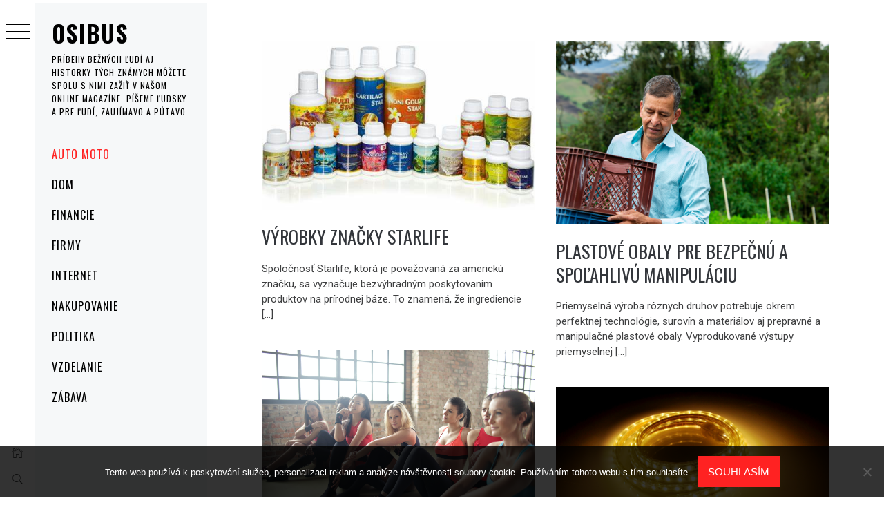

--- FILE ---
content_type: text/html; charset=UTF-8
request_url: https://www.osibus.sk/auto-moto/page/3/
body_size: 13066
content:
<!DOCTYPE html>
<html lang="cs">
    <head>
        <meta charset="UTF-8">
        <meta name="viewport" content="width=device-width, initial-scale=1.0, maximum-scale=1.0, user-scalable=no" />
        <link rel="profile" href="http://gmpg.org/xfn/11">
                <style type="text/css">
                        body .primary-background,
            body button:hover,
            body button:focus,
            body input[type="button"]:hover,
            body input[type="reset"]:hover,
            body input[type="reset"]:focus,
            body input[type="submit"]:hover,
            body input[type="submit"]:focus,
            body .widget .social-widget-menu ul li,
            body .comments-area .comment-list .reply,
            body .slide-categories a:hover,
            body .slide-categories a:focus,
            body .widget .social-widget-menu ul li:hover a:before,
            body .widget .social-widget-menu ul li:focus a:before,
            body .ham,
            body .ham:before,
            body .ham:after,
            body .btn-load-more {
                background: #33363b;
            }

            body .entry-title,
            body .entry-title a {
                color: #33363b;

            }

                        body .secondary-background,
            body .wp-block-quote,
            body button,
            body input[type="button"],
            body input[type="reset"],
            body input[type="submit"],
            body .widget.widget_minimal_grid_tab_posts_widget ul.nav-tabs li.active a,
            body .widget.widget_minimal_grid_tab_posts_widget ul.nav-tabs > li > a:focus,
            body .widget.widget_minimal_grid_tab_posts_widget ul.nav-tabs > li > a:hover,
            body .author-info .author-social > a:hover,
            body .author-info .author-social > a:focus,
            body .widget .social-widget-menu ul li a:before,
            body .widget .social-widget-menu ul li:hover,
            body .widget .social-widget-menu ul li:focus,
            body .moretag,
            body .moretag,
            body .thememattic-search-icon:before,
            body .slide-categories a,
            body .search-button.active .thememattic-search-icon:before,
            body .search-button.active .thememattic-search-icon:after,
            body .btn-load-more:hover,
            body .btn-load-more:focus,
            body .menu-description{
                background: #ff2222;
            }

            body.woocommerce #content input.button.alt:hover,
            body.woocommerce #respond input#submit.alt:hover,
            body.woocommerce a.button.alt:hover,
            body.woocommerce button.button.alt:hover,
            body.woocommerce input.button.alt:hover,
            body.woocommerce-page #content input.button.alt:hover,
            body.woocommerce-page #respond input#submit.alt:hover,
            body.woocommerce-page a.button.alt:hover,
            body.woocommerce-page button.button.alt:hover,
            body.woocommerce-page input.button.alt:hover,
            body.woocommerce #content input.button,
            body.woocommerce #respond input#submit,
            body.woocommerce a.button,
            body.woocommerce button.button,
            body.woocommerce input.button,
            body.woocommerce-page #content input.button,
            body.woocommerce-page #respond input#submit,
            body.woocommerce-page a.button,
            body.woocommerce-page button.button,
            body.woocommerce-page input.button,
            body.woocommerce #respond input#submit.alt,
            body.woocommerce a.button.alt,
            body.woocommerce button.button.alt,
            body.woocommerce input.button.alt,
            body.woocommerce .site span.onsale:hover,
            body.woocommerce .site span.onsale:focus,
            body.woocommerce-active .site .widget .onsale:hover,
            body.woocommerce-active .site .widget .onsale:focus{
                background: #ff2222;
            }

            body .sticky header:before,
            body a:hover,
            body a:focus,
            body a:active,
            body .main-navigation .menu-wrapper > ul > li.current-menu-item > a,
            body .main-navigation .menu-wrapper > ul > li:hover > a,
            body .main-navigation .menu-wrapper > ul > li:focus > a,
            body .sidr a:hover,
            body .sidr a:focus,
            body .page-numbers.current {
                color: #ff2222;
            }

            body .ajax-loader,
            body .thememattic-search-icon:after {
                border-color: #ff2222 !important;
            }

                        body .section-recommended.section-bg {
                background: #f9e3d2;
            }

                        body .section-recommended.section-bg .home-full-grid-cat-section,
            body .section-recommended.section-bg .home-full-grid-cat-section a {
                color: #333;
            }

                        body,
            body .primary-font,
            body .site .site-title,
            body .section-title{
                font-family: Roboto !important;
            }

                        body .main-navigation #primary-menu li a,
            body h1, body h2, body h3, body h4, body h5, body h6,
            body .secondary-font,
            body .prime-excerpt,
            body blockquote,
            body.single .entry-content:before, .page .entry-content:before {
                font-family: Oswald !important;
            }

                        body .site-title {
                font-size: 34px !important;
            }

                        body, body button, body input, body select, body textarea, body p {
                font-size: 15px !important;
            }

                        body h1 {
                font-size: 32px;
            }

                        body h2,
            h2.entry-title {
                font-size: 26px;
            }

            body.woocommerce ul.products li.product .woocommerce-loop-category__title,
            body.woocommerce ul.products li.product .woocommerce-loop-product__title,
            body.woocommerce ul.products li.product h3{
                font-size: 26px;
            }
                        body h3 {
                font-size: 24px;
            }

                        body h4 {
                font-size: 18px;
            }

                        body h5 {
                font-size: 14px;
            }

                        body .masonry-grid.masonry-col article .entry-content,
            body .masonry-grid.masonry-col article .entry-content p {
                font-size: 15px !important;
            }

                        body .footer-widget-area {
                background: #f6f8f9;
            }

                        body .footer-widget-area,
            body .site-footer .widget-title,
            body .site-footer,
            body .site-footer a,
            body .site-footer a:visited {
                color: #000;
            }

                    </style>
        <meta name='robots' content='index, follow, max-image-preview:large, max-snippet:-1, max-video-preview:-1' />
	<style>img:is([sizes="auto" i], [sizes^="auto," i]) { contain-intrinsic-size: 3000px 1500px }</style>
	
	<!-- This site is optimized with the Yoast SEO plugin v26.3 - https://yoast.com/wordpress/plugins/seo/ -->
	<title>Auto moto | Strana 3 z 4 | Osibus</title>
	<link rel="canonical" href="https://www.osibus.sk/auto-moto/page/3/" />
	<link rel="prev" href="https://www.osibus.sk/auto-moto/page/2/" />
	<link rel="next" href="https://www.osibus.sk/auto-moto/page/4/" />
	<meta property="og:locale" content="cs_CZ" />
	<meta property="og:type" content="article" />
	<meta property="og:title" content="Auto moto | Strana 3 z 4 | Osibus" />
	<meta property="og:url" content="https://www.osibus.sk/auto-moto/" />
	<meta property="og:site_name" content="Osibus" />
	<meta name="twitter:card" content="summary_large_image" />
	<!-- / Yoast SEO plugin. -->


<link rel='dns-prefetch' href='//cdn.thememattic.com' />
<link rel='dns-prefetch' href='//fonts.googleapis.com' />
<link rel="alternate" type="application/rss+xml" title="Osibus &raquo; RSS zdroj" href="https://www.osibus.sk/feed/" />
<link rel="alternate" type="application/rss+xml" title="Osibus &raquo; RSS pro rubriku Auto moto" href="https://www.osibus.sk/auto-moto/feed/" />
<script type="text/javascript">
/* <![CDATA[ */
window._wpemojiSettings = {"baseUrl":"https:\/\/s.w.org\/images\/core\/emoji\/16.0.1\/72x72\/","ext":".png","svgUrl":"https:\/\/s.w.org\/images\/core\/emoji\/16.0.1\/svg\/","svgExt":".svg","source":{"concatemoji":"https:\/\/www.osibus.sk\/wp-includes\/js\/wp-emoji-release.min.js?ver=6.8.3"}};
/*! This file is auto-generated */
!function(s,n){var o,i,e;function c(e){try{var t={supportTests:e,timestamp:(new Date).valueOf()};sessionStorage.setItem(o,JSON.stringify(t))}catch(e){}}function p(e,t,n){e.clearRect(0,0,e.canvas.width,e.canvas.height),e.fillText(t,0,0);var t=new Uint32Array(e.getImageData(0,0,e.canvas.width,e.canvas.height).data),a=(e.clearRect(0,0,e.canvas.width,e.canvas.height),e.fillText(n,0,0),new Uint32Array(e.getImageData(0,0,e.canvas.width,e.canvas.height).data));return t.every(function(e,t){return e===a[t]})}function u(e,t){e.clearRect(0,0,e.canvas.width,e.canvas.height),e.fillText(t,0,0);for(var n=e.getImageData(16,16,1,1),a=0;a<n.data.length;a++)if(0!==n.data[a])return!1;return!0}function f(e,t,n,a){switch(t){case"flag":return n(e,"\ud83c\udff3\ufe0f\u200d\u26a7\ufe0f","\ud83c\udff3\ufe0f\u200b\u26a7\ufe0f")?!1:!n(e,"\ud83c\udde8\ud83c\uddf6","\ud83c\udde8\u200b\ud83c\uddf6")&&!n(e,"\ud83c\udff4\udb40\udc67\udb40\udc62\udb40\udc65\udb40\udc6e\udb40\udc67\udb40\udc7f","\ud83c\udff4\u200b\udb40\udc67\u200b\udb40\udc62\u200b\udb40\udc65\u200b\udb40\udc6e\u200b\udb40\udc67\u200b\udb40\udc7f");case"emoji":return!a(e,"\ud83e\udedf")}return!1}function g(e,t,n,a){var r="undefined"!=typeof WorkerGlobalScope&&self instanceof WorkerGlobalScope?new OffscreenCanvas(300,150):s.createElement("canvas"),o=r.getContext("2d",{willReadFrequently:!0}),i=(o.textBaseline="top",o.font="600 32px Arial",{});return e.forEach(function(e){i[e]=t(o,e,n,a)}),i}function t(e){var t=s.createElement("script");t.src=e,t.defer=!0,s.head.appendChild(t)}"undefined"!=typeof Promise&&(o="wpEmojiSettingsSupports",i=["flag","emoji"],n.supports={everything:!0,everythingExceptFlag:!0},e=new Promise(function(e){s.addEventListener("DOMContentLoaded",e,{once:!0})}),new Promise(function(t){var n=function(){try{var e=JSON.parse(sessionStorage.getItem(o));if("object"==typeof e&&"number"==typeof e.timestamp&&(new Date).valueOf()<e.timestamp+604800&&"object"==typeof e.supportTests)return e.supportTests}catch(e){}return null}();if(!n){if("undefined"!=typeof Worker&&"undefined"!=typeof OffscreenCanvas&&"undefined"!=typeof URL&&URL.createObjectURL&&"undefined"!=typeof Blob)try{var e="postMessage("+g.toString()+"("+[JSON.stringify(i),f.toString(),p.toString(),u.toString()].join(",")+"));",a=new Blob([e],{type:"text/javascript"}),r=new Worker(URL.createObjectURL(a),{name:"wpTestEmojiSupports"});return void(r.onmessage=function(e){c(n=e.data),r.terminate(),t(n)})}catch(e){}c(n=g(i,f,p,u))}t(n)}).then(function(e){for(var t in e)n.supports[t]=e[t],n.supports.everything=n.supports.everything&&n.supports[t],"flag"!==t&&(n.supports.everythingExceptFlag=n.supports.everythingExceptFlag&&n.supports[t]);n.supports.everythingExceptFlag=n.supports.everythingExceptFlag&&!n.supports.flag,n.DOMReady=!1,n.readyCallback=function(){n.DOMReady=!0}}).then(function(){return e}).then(function(){var e;n.supports.everything||(n.readyCallback(),(e=n.source||{}).concatemoji?t(e.concatemoji):e.wpemoji&&e.twemoji&&(t(e.twemoji),t(e.wpemoji)))}))}((window,document),window._wpemojiSettings);
/* ]]> */
</script>
<style id='wp-emoji-styles-inline-css' type='text/css'>

	img.wp-smiley, img.emoji {
		display: inline !important;
		border: none !important;
		box-shadow: none !important;
		height: 1em !important;
		width: 1em !important;
		margin: 0 0.07em !important;
		vertical-align: -0.1em !important;
		background: none !important;
		padding: 0 !important;
	}
</style>
<link rel='stylesheet' id='wp-block-library-css' href='https://www.osibus.sk/wp-includes/css/dist/block-library/style.min.css?ver=6.8.3' type='text/css' media='all' />
<style id='classic-theme-styles-inline-css' type='text/css'>
/*! This file is auto-generated */
.wp-block-button__link{color:#fff;background-color:#32373c;border-radius:9999px;box-shadow:none;text-decoration:none;padding:calc(.667em + 2px) calc(1.333em + 2px);font-size:1.125em}.wp-block-file__button{background:#32373c;color:#fff;text-decoration:none}
</style>
<style id='global-styles-inline-css' type='text/css'>
:root{--wp--preset--aspect-ratio--square: 1;--wp--preset--aspect-ratio--4-3: 4/3;--wp--preset--aspect-ratio--3-4: 3/4;--wp--preset--aspect-ratio--3-2: 3/2;--wp--preset--aspect-ratio--2-3: 2/3;--wp--preset--aspect-ratio--16-9: 16/9;--wp--preset--aspect-ratio--9-16: 9/16;--wp--preset--color--black: #000000;--wp--preset--color--cyan-bluish-gray: #abb8c3;--wp--preset--color--white: #ffffff;--wp--preset--color--pale-pink: #f78da7;--wp--preset--color--vivid-red: #cf2e2e;--wp--preset--color--luminous-vivid-orange: #ff6900;--wp--preset--color--luminous-vivid-amber: #fcb900;--wp--preset--color--light-green-cyan: #7bdcb5;--wp--preset--color--vivid-green-cyan: #00d084;--wp--preset--color--pale-cyan-blue: #8ed1fc;--wp--preset--color--vivid-cyan-blue: #0693e3;--wp--preset--color--vivid-purple: #9b51e0;--wp--preset--gradient--vivid-cyan-blue-to-vivid-purple: linear-gradient(135deg,rgba(6,147,227,1) 0%,rgb(155,81,224) 100%);--wp--preset--gradient--light-green-cyan-to-vivid-green-cyan: linear-gradient(135deg,rgb(122,220,180) 0%,rgb(0,208,130) 100%);--wp--preset--gradient--luminous-vivid-amber-to-luminous-vivid-orange: linear-gradient(135deg,rgba(252,185,0,1) 0%,rgba(255,105,0,1) 100%);--wp--preset--gradient--luminous-vivid-orange-to-vivid-red: linear-gradient(135deg,rgba(255,105,0,1) 0%,rgb(207,46,46) 100%);--wp--preset--gradient--very-light-gray-to-cyan-bluish-gray: linear-gradient(135deg,rgb(238,238,238) 0%,rgb(169,184,195) 100%);--wp--preset--gradient--cool-to-warm-spectrum: linear-gradient(135deg,rgb(74,234,220) 0%,rgb(151,120,209) 20%,rgb(207,42,186) 40%,rgb(238,44,130) 60%,rgb(251,105,98) 80%,rgb(254,248,76) 100%);--wp--preset--gradient--blush-light-purple: linear-gradient(135deg,rgb(255,206,236) 0%,rgb(152,150,240) 100%);--wp--preset--gradient--blush-bordeaux: linear-gradient(135deg,rgb(254,205,165) 0%,rgb(254,45,45) 50%,rgb(107,0,62) 100%);--wp--preset--gradient--luminous-dusk: linear-gradient(135deg,rgb(255,203,112) 0%,rgb(199,81,192) 50%,rgb(65,88,208) 100%);--wp--preset--gradient--pale-ocean: linear-gradient(135deg,rgb(255,245,203) 0%,rgb(182,227,212) 50%,rgb(51,167,181) 100%);--wp--preset--gradient--electric-grass: linear-gradient(135deg,rgb(202,248,128) 0%,rgb(113,206,126) 100%);--wp--preset--gradient--midnight: linear-gradient(135deg,rgb(2,3,129) 0%,rgb(40,116,252) 100%);--wp--preset--font-size--small: 13px;--wp--preset--font-size--medium: 20px;--wp--preset--font-size--large: 36px;--wp--preset--font-size--x-large: 42px;--wp--preset--spacing--20: 0.44rem;--wp--preset--spacing--30: 0.67rem;--wp--preset--spacing--40: 1rem;--wp--preset--spacing--50: 1.5rem;--wp--preset--spacing--60: 2.25rem;--wp--preset--spacing--70: 3.38rem;--wp--preset--spacing--80: 5.06rem;--wp--preset--shadow--natural: 6px 6px 9px rgba(0, 0, 0, 0.2);--wp--preset--shadow--deep: 12px 12px 50px rgba(0, 0, 0, 0.4);--wp--preset--shadow--sharp: 6px 6px 0px rgba(0, 0, 0, 0.2);--wp--preset--shadow--outlined: 6px 6px 0px -3px rgba(255, 255, 255, 1), 6px 6px rgba(0, 0, 0, 1);--wp--preset--shadow--crisp: 6px 6px 0px rgba(0, 0, 0, 1);}:where(.is-layout-flex){gap: 0.5em;}:where(.is-layout-grid){gap: 0.5em;}body .is-layout-flex{display: flex;}.is-layout-flex{flex-wrap: wrap;align-items: center;}.is-layout-flex > :is(*, div){margin: 0;}body .is-layout-grid{display: grid;}.is-layout-grid > :is(*, div){margin: 0;}:where(.wp-block-columns.is-layout-flex){gap: 2em;}:where(.wp-block-columns.is-layout-grid){gap: 2em;}:where(.wp-block-post-template.is-layout-flex){gap: 1.25em;}:where(.wp-block-post-template.is-layout-grid){gap: 1.25em;}.has-black-color{color: var(--wp--preset--color--black) !important;}.has-cyan-bluish-gray-color{color: var(--wp--preset--color--cyan-bluish-gray) !important;}.has-white-color{color: var(--wp--preset--color--white) !important;}.has-pale-pink-color{color: var(--wp--preset--color--pale-pink) !important;}.has-vivid-red-color{color: var(--wp--preset--color--vivid-red) !important;}.has-luminous-vivid-orange-color{color: var(--wp--preset--color--luminous-vivid-orange) !important;}.has-luminous-vivid-amber-color{color: var(--wp--preset--color--luminous-vivid-amber) !important;}.has-light-green-cyan-color{color: var(--wp--preset--color--light-green-cyan) !important;}.has-vivid-green-cyan-color{color: var(--wp--preset--color--vivid-green-cyan) !important;}.has-pale-cyan-blue-color{color: var(--wp--preset--color--pale-cyan-blue) !important;}.has-vivid-cyan-blue-color{color: var(--wp--preset--color--vivid-cyan-blue) !important;}.has-vivid-purple-color{color: var(--wp--preset--color--vivid-purple) !important;}.has-black-background-color{background-color: var(--wp--preset--color--black) !important;}.has-cyan-bluish-gray-background-color{background-color: var(--wp--preset--color--cyan-bluish-gray) !important;}.has-white-background-color{background-color: var(--wp--preset--color--white) !important;}.has-pale-pink-background-color{background-color: var(--wp--preset--color--pale-pink) !important;}.has-vivid-red-background-color{background-color: var(--wp--preset--color--vivid-red) !important;}.has-luminous-vivid-orange-background-color{background-color: var(--wp--preset--color--luminous-vivid-orange) !important;}.has-luminous-vivid-amber-background-color{background-color: var(--wp--preset--color--luminous-vivid-amber) !important;}.has-light-green-cyan-background-color{background-color: var(--wp--preset--color--light-green-cyan) !important;}.has-vivid-green-cyan-background-color{background-color: var(--wp--preset--color--vivid-green-cyan) !important;}.has-pale-cyan-blue-background-color{background-color: var(--wp--preset--color--pale-cyan-blue) !important;}.has-vivid-cyan-blue-background-color{background-color: var(--wp--preset--color--vivid-cyan-blue) !important;}.has-vivid-purple-background-color{background-color: var(--wp--preset--color--vivid-purple) !important;}.has-black-border-color{border-color: var(--wp--preset--color--black) !important;}.has-cyan-bluish-gray-border-color{border-color: var(--wp--preset--color--cyan-bluish-gray) !important;}.has-white-border-color{border-color: var(--wp--preset--color--white) !important;}.has-pale-pink-border-color{border-color: var(--wp--preset--color--pale-pink) !important;}.has-vivid-red-border-color{border-color: var(--wp--preset--color--vivid-red) !important;}.has-luminous-vivid-orange-border-color{border-color: var(--wp--preset--color--luminous-vivid-orange) !important;}.has-luminous-vivid-amber-border-color{border-color: var(--wp--preset--color--luminous-vivid-amber) !important;}.has-light-green-cyan-border-color{border-color: var(--wp--preset--color--light-green-cyan) !important;}.has-vivid-green-cyan-border-color{border-color: var(--wp--preset--color--vivid-green-cyan) !important;}.has-pale-cyan-blue-border-color{border-color: var(--wp--preset--color--pale-cyan-blue) !important;}.has-vivid-cyan-blue-border-color{border-color: var(--wp--preset--color--vivid-cyan-blue) !important;}.has-vivid-purple-border-color{border-color: var(--wp--preset--color--vivid-purple) !important;}.has-vivid-cyan-blue-to-vivid-purple-gradient-background{background: var(--wp--preset--gradient--vivid-cyan-blue-to-vivid-purple) !important;}.has-light-green-cyan-to-vivid-green-cyan-gradient-background{background: var(--wp--preset--gradient--light-green-cyan-to-vivid-green-cyan) !important;}.has-luminous-vivid-amber-to-luminous-vivid-orange-gradient-background{background: var(--wp--preset--gradient--luminous-vivid-amber-to-luminous-vivid-orange) !important;}.has-luminous-vivid-orange-to-vivid-red-gradient-background{background: var(--wp--preset--gradient--luminous-vivid-orange-to-vivid-red) !important;}.has-very-light-gray-to-cyan-bluish-gray-gradient-background{background: var(--wp--preset--gradient--very-light-gray-to-cyan-bluish-gray) !important;}.has-cool-to-warm-spectrum-gradient-background{background: var(--wp--preset--gradient--cool-to-warm-spectrum) !important;}.has-blush-light-purple-gradient-background{background: var(--wp--preset--gradient--blush-light-purple) !important;}.has-blush-bordeaux-gradient-background{background: var(--wp--preset--gradient--blush-bordeaux) !important;}.has-luminous-dusk-gradient-background{background: var(--wp--preset--gradient--luminous-dusk) !important;}.has-pale-ocean-gradient-background{background: var(--wp--preset--gradient--pale-ocean) !important;}.has-electric-grass-gradient-background{background: var(--wp--preset--gradient--electric-grass) !important;}.has-midnight-gradient-background{background: var(--wp--preset--gradient--midnight) !important;}.has-small-font-size{font-size: var(--wp--preset--font-size--small) !important;}.has-medium-font-size{font-size: var(--wp--preset--font-size--medium) !important;}.has-large-font-size{font-size: var(--wp--preset--font-size--large) !important;}.has-x-large-font-size{font-size: var(--wp--preset--font-size--x-large) !important;}
:where(.wp-block-post-template.is-layout-flex){gap: 1.25em;}:where(.wp-block-post-template.is-layout-grid){gap: 1.25em;}
:where(.wp-block-columns.is-layout-flex){gap: 2em;}:where(.wp-block-columns.is-layout-grid){gap: 2em;}
:root :where(.wp-block-pullquote){font-size: 1.5em;line-height: 1.6;}
</style>
<link rel='stylesheet' id='cookie-notice-front-css' href='https://www.osibus.sk/wp-content/plugins/cookie-notice/css/front.min.css?ver=2.5.8' type='text/css' media='all' />
<link rel='stylesheet' id='kk-star-ratings-css' href='https://www.osibus.sk/wp-content/plugins/kk-star-ratings/src/core/public/css/kk-star-ratings.min.css?ver=5.4.10.2' type='text/css' media='all' />
<link rel='stylesheet' id='ionicons-css' href='https://www.osibus.sk/wp-content/themes/minimal-grid/assets/lib/ionicons/css/ionicons.min.css?ver=6.8.3' type='text/css' media='all' />
<link rel='stylesheet' id='bootstrap-css' href='https://www.osibus.sk/wp-content/themes/minimal-grid/assets/lib/bootstrap/css/bootstrap.min.css?ver=6.8.3' type='text/css' media='all' />
<link rel='stylesheet' id='magnific-popup-css' href='https://www.osibus.sk/wp-content/themes/minimal-grid/assets/lib/magnific-popup/magnific-popup.css?ver=6.8.3' type='text/css' media='all' />
<link rel='stylesheet' id='slick-css' href='https://www.osibus.sk/wp-content/themes/minimal-grid/assets/lib/slick/css/slick.min.css?ver=6.8.3' type='text/css' media='all' />
<link rel='stylesheet' id='mediaelement-css' href='https://www.osibus.sk/wp-includes/js/mediaelement/mediaelementplayer-legacy.min.css?ver=4.2.17' type='text/css' media='all' />
<link rel='stylesheet' id='wp-mediaelement-css' href='https://www.osibus.sk/wp-includes/js/mediaelement/wp-mediaelement.min.css?ver=6.8.3' type='text/css' media='all' />
<link rel='stylesheet' id='minimal-grid-style-css' href='https://www.osibus.sk/wp-content/themes/minimal-grid/style.css?ver=6.8.3' type='text/css' media='all' />
<link rel='stylesheet' id='minimal-grid-google-fonts-css' href='https://fonts.googleapis.com/css?family=Roboto:300,300i,400,400i,500,700|Oswald:400,300,700' type='text/css' media='all' />
<script type="text/javascript" src="https://www.osibus.sk/wp-includes/js/jquery/jquery.min.js?ver=3.7.1" id="jquery-core-js"></script>
<script type="text/javascript" src="https://www.osibus.sk/wp-includes/js/jquery/jquery-migrate.min.js?ver=3.4.1" id="jquery-migrate-js"></script>
<link rel="https://api.w.org/" href="https://www.osibus.sk/wp-json/" /><link rel="alternate" title="JSON" type="application/json" href="https://www.osibus.sk/wp-json/wp/v2/categories/6" /><link rel="EditURI" type="application/rsd+xml" title="RSD" href="https://www.osibus.sk/xmlrpc.php?rsd" />
<meta name="generator" content="WordPress 6.8.3" />
<link rel="alternate" type="application/ld+json" href="https://www.osibus.sk/auto-moto/page/3/?format=application/ld+json" title="Structured Descriptor Document (JSON-LD format)"><script type="application/ld+json" data-source="DataFeed:WordPress" data-schema="446-post-Default">{"@context":"https:\/\/schema.org\/","@type":"CollectionPage","@id":"https:\/\/www.osibus.sk\/auto-moto\/#CollectionPage","headline":"Auto moto Category","description":"","url":"https:\/\/www.osibus.sk\/auto-moto\/","hasPart":[{"@type":"Article","@id":"https:\/\/www.osibus.sk\/vyrobky-znacky-starlife\/","headline":"V\u00fdrobky zna\u010dky Starlife","url":"https:\/\/www.osibus.sk\/vyrobky-znacky-starlife\/","datePublished":"2022-11-02","dateModified":"2022-11-02","mainEntityOfPage":"https:\/\/www.osibus.sk\/vyrobky-znacky-starlife\/","author":{"@type":"Person","@id":"https:\/\/www.osibus.sk\/author\/devene\/#Person","name":"devene","url":"https:\/\/www.osibus.sk\/author\/devene\/","identifier":1,"image":{"@type":"ImageObject","@id":"https:\/\/secure.gravatar.com\/avatar\/2b882a21216b34ba28e79730eea9356b725e9a0bf9885ae3bedd792ae606fb10?s=96&d=mm&r=g","url":"https:\/\/secure.gravatar.com\/avatar\/2b882a21216b34ba28e79730eea9356b725e9a0bf9885ae3bedd792ae606fb10?s=96&d=mm&r=g","height":96,"width":96}},"publisher":{"@type":"Organization","name":"osibus.sk","logo":{"@type":"ImageObject","@id":"\/logo.png","url":"\/logo.png","width":600,"height":60}},"image":{"@type":"ImageObject","@id":"https:\/\/www.osibus.sk\/wp-content\/uploads\/OIP%20(1)_10_3.jpg","url":"https:\/\/www.osibus.sk\/wp-content\/uploads\/OIP%20(1)_10_3.jpg","height":0,"width":0},"keywords":null},{"@type":"Article","@id":"https:\/\/www.osibus.sk\/plastove-obaly-pre-bezpecnu-a-spolahlivu-manipulaciu\/","headline":"Plastov\u00e9 obaly pre bezpe\u010dn\u00fa a spo\u013eahliv\u00fa manipul\u00e1ciu","url":"https:\/\/www.osibus.sk\/plastove-obaly-pre-bezpecnu-a-spolahlivu-manipulaciu\/","datePublished":"2022-10-27","dateModified":"2022-10-27","mainEntityOfPage":"https:\/\/www.osibus.sk\/plastove-obaly-pre-bezpecnu-a-spolahlivu-manipulaciu\/","author":{"@type":"Person","@id":"https:\/\/www.osibus.sk\/author\/devene\/#Person","name":"devene","url":"https:\/\/www.osibus.sk\/author\/devene\/","identifier":1,"image":{"@type":"ImageObject","@id":"https:\/\/secure.gravatar.com\/avatar\/2b882a21216b34ba28e79730eea9356b725e9a0bf9885ae3bedd792ae606fb10?s=96&d=mm&r=g","url":"https:\/\/secure.gravatar.com\/avatar\/2b882a21216b34ba28e79730eea9356b725e9a0bf9885ae3bedd792ae606fb10?s=96&d=mm&r=g","height":96,"width":96}},"publisher":{"@type":"Organization","name":"osibus.sk","logo":{"@type":"ImageObject","@id":"\/logo.png","url":"\/logo.png","width":600,"height":60}},"image":{"@type":"ImageObject","@id":"https:\/\/www.osibus.sk\/wp-content\/uploads\/pexels-anibal-pabon-13834202.jpg","url":"https:\/\/www.osibus.sk\/wp-content\/uploads\/pexels-anibal-pabon-13834202.jpg","height":0,"width":0},"keywords":null},{"@type":"Article","@id":"https:\/\/www.osibus.sk\/vyskusaj-push-up-leginy-na-formovanie-postavy\/","headline":"Vysk\u00fa\u0161aj push-up leg\u00edny na formovanie postavy","url":"https:\/\/www.osibus.sk\/vyskusaj-push-up-leginy-na-formovanie-postavy\/","datePublished":"2022-10-22","dateModified":"2022-10-22","mainEntityOfPage":"https:\/\/www.osibus.sk\/vyskusaj-push-up-leginy-na-formovanie-postavy\/","author":{"@type":"Person","@id":"https:\/\/www.osibus.sk\/author\/devene\/#Person","name":"devene","url":"https:\/\/www.osibus.sk\/author\/devene\/","identifier":1,"image":{"@type":"ImageObject","@id":"https:\/\/secure.gravatar.com\/avatar\/2b882a21216b34ba28e79730eea9356b725e9a0bf9885ae3bedd792ae606fb10?s=96&d=mm&r=g","url":"https:\/\/secure.gravatar.com\/avatar\/2b882a21216b34ba28e79730eea9356b725e9a0bf9885ae3bedd792ae606fb10?s=96&d=mm&r=g","height":96,"width":96}},"publisher":{"@type":"Organization","name":"osibus.sk","logo":{"@type":"ImageObject","@id":"\/logo.png","url":"\/logo.png","width":600,"height":60}},"image":{"@type":"ImageObject","@id":"https:\/\/www.osibus.sk\/wp-content\/uploads\/pexels-andrea-piacquadio-866021.jpg","url":"https:\/\/www.osibus.sk\/wp-content\/uploads\/pexels-andrea-piacquadio-866021.jpg","height":0,"width":0},"keywords":null},{"@type":"Article","@id":"https:\/\/www.osibus.sk\/svoje-predstavy-a-momentalnu-naladu-mozete-vyjadrit-aj-svetelnymi-efektmi\/","headline":"Svoje predstavy a moment\u00e1lnu n\u00e1ladu m\u00f4\u017eete vyjadri\u0165 aj sveteln\u00fdmi efektmi","url":"https:\/\/www.osibus.sk\/svoje-predstavy-a-momentalnu-naladu-mozete-vyjadrit-aj-svetelnymi-efektmi\/","datePublished":"2022-10-21","dateModified":"2023-04-28","mainEntityOfPage":"https:\/\/www.osibus.sk\/svoje-predstavy-a-momentalnu-naladu-mozete-vyjadrit-aj-svetelnymi-efektmi\/","author":{"@type":"Person","@id":"https:\/\/www.osibus.sk\/author\/devene\/#Person","name":"devene","url":"https:\/\/www.osibus.sk\/author\/devene\/","identifier":1,"image":{"@type":"ImageObject","@id":"https:\/\/secure.gravatar.com\/avatar\/2b882a21216b34ba28e79730eea9356b725e9a0bf9885ae3bedd792ae606fb10?s=96&d=mm&r=g","url":"https:\/\/secure.gravatar.com\/avatar\/2b882a21216b34ba28e79730eea9356b725e9a0bf9885ae3bedd792ae606fb10?s=96&d=mm&r=g","height":96,"width":96}},"publisher":{"@type":"Organization","name":"osibus.sk","logo":{"@type":"ImageObject","@id":"\/logo.png","url":"\/logo.png","width":600,"height":60}},"image":{"@type":"ImageObject","@id":"https:\/\/www.osibus.sk\/wp-content\/uploads\/led-g1b060900c_1920_1.jpg","url":"https:\/\/www.osibus.sk\/wp-content\/uploads\/led-g1b060900c_1920_1.jpg","height":0,"width":0},"keywords":null},{"@type":"Article","@id":"https:\/\/www.osibus.sk\/roztomile-a-krasne-vianoce-s-patricnou-svetelnou-vyzdobou\/","headline":"Roztomil\u00e9 a kr\u00e1sne Vianoce s patri\u010dnou svetelnou v\u00fdzdobou?","url":"https:\/\/www.osibus.sk\/roztomile-a-krasne-vianoce-s-patricnou-svetelnou-vyzdobou\/","datePublished":"2022-10-21","dateModified":"2022-10-21","mainEntityOfPage":"https:\/\/www.osibus.sk\/roztomile-a-krasne-vianoce-s-patricnou-svetelnou-vyzdobou\/","author":{"@type":"Person","@id":"https:\/\/www.osibus.sk\/author\/devene\/#Person","name":"devene","url":"https:\/\/www.osibus.sk\/author\/devene\/","identifier":1,"image":{"@type":"ImageObject","@id":"https:\/\/secure.gravatar.com\/avatar\/2b882a21216b34ba28e79730eea9356b725e9a0bf9885ae3bedd792ae606fb10?s=96&d=mm&r=g","url":"https:\/\/secure.gravatar.com\/avatar\/2b882a21216b34ba28e79730eea9356b725e9a0bf9885ae3bedd792ae606fb10?s=96&d=mm&r=g","height":96,"width":96}},"publisher":{"@type":"Organization","name":"osibus.sk","logo":{"@type":"ImageObject","@id":"\/logo.png","url":"\/logo.png","width":600,"height":60}},"image":{"@type":"ImageObject","@id":"https:\/\/www.osibus.sk\/wp-content\/uploads\/pexels-anastasia-shuraeva-6306059.jpg","url":"https:\/\/www.osibus.sk\/wp-content\/uploads\/pexels-anastasia-shuraeva-6306059.jpg","height":0,"width":0},"keywords":null},{"@type":"Article","@id":"https:\/\/www.osibus.sk\/budte-v-bezpeci\/","headline":"Bu\u010fte v bezpe\u010d\u00ed","url":"https:\/\/www.osibus.sk\/budte-v-bezpeci\/","datePublished":"2022-09-30","dateModified":"2022-09-30","mainEntityOfPage":"https:\/\/www.osibus.sk\/budte-v-bezpeci\/","author":{"@type":"Person","@id":"https:\/\/www.osibus.sk\/author\/devene\/#Person","name":"devene","url":"https:\/\/www.osibus.sk\/author\/devene\/","identifier":1,"image":{"@type":"ImageObject","@id":"https:\/\/secure.gravatar.com\/avatar\/2b882a21216b34ba28e79730eea9356b725e9a0bf9885ae3bedd792ae606fb10?s=96&d=mm&r=g","url":"https:\/\/secure.gravatar.com\/avatar\/2b882a21216b34ba28e79730eea9356b725e9a0bf9885ae3bedd792ae606fb10?s=96&d=mm&r=g","height":96,"width":96}},"publisher":{"@type":"Organization","name":"osibus.sk","logo":{"@type":"ImageObject","@id":"\/logo.png","url":"\/logo.png","width":600,"height":60}},"image":{"@type":"ImageObject","@id":"https:\/\/www.osibus.sk\/wp-content\/uploads\/modern-minimalist-bathroom-3115450_1280_10_6.jpg","url":"https:\/\/www.osibus.sk\/wp-content\/uploads\/modern-minimalist-bathroom-3115450_1280_10_6.jpg","height":0,"width":0},"keywords":null},{"@type":"Article","@id":"https:\/\/www.osibus.sk\/zip-sacky\/","headline":"ZIP s\u00e1\u010dky","url":"https:\/\/www.osibus.sk\/zip-sacky\/","datePublished":"2022-09-10","dateModified":"2022-09-10","mainEntityOfPage":"https:\/\/www.osibus.sk\/zip-sacky\/","author":{"@type":"Person","@id":"https:\/\/www.osibus.sk\/author\/devene\/#Person","name":"devene","url":"https:\/\/www.osibus.sk\/author\/devene\/","identifier":1,"image":{"@type":"ImageObject","@id":"https:\/\/secure.gravatar.com\/avatar\/2b882a21216b34ba28e79730eea9356b725e9a0bf9885ae3bedd792ae606fb10?s=96&d=mm&r=g","url":"https:\/\/secure.gravatar.com\/avatar\/2b882a21216b34ba28e79730eea9356b725e9a0bf9885ae3bedd792ae606fb10?s=96&d=mm&r=g","height":96,"width":96}},"publisher":{"@type":"Organization","name":"osibus.sk","logo":{"@type":"ImageObject","@id":"\/logo.png","url":"\/logo.png","width":600,"height":60}},"image":{"@type":"ImageObject","@id":"https:\/\/www.osibus.sk\/wp-content\/uploads\/b-2838287_3606f525b1_1.jpg","url":"https:\/\/www.osibus.sk\/wp-content\/uploads\/b-2838287_3606f525b1_1.jpg","height":0,"width":0},"keywords":null},{"@type":"Article","@id":"https:\/\/www.osibus.sk\/aj-za-menej-penazi-si-mozete-dovolit-kvalitu\/","headline":"Aj za menej pe\u0148az\u00ed si m\u00f4\u017eete dovoli\u0165 kvalitu","url":"https:\/\/www.osibus.sk\/aj-za-menej-penazi-si-mozete-dovolit-kvalitu\/","datePublished":"2022-04-17","dateModified":"2023-04-28","mainEntityOfPage":"https:\/\/www.osibus.sk\/aj-za-menej-penazi-si-mozete-dovolit-kvalitu\/","author":{"@type":"Person","@id":"https:\/\/www.osibus.sk\/author\/devene\/#Person","name":"devene","url":"https:\/\/www.osibus.sk\/author\/devene\/","identifier":1,"image":{"@type":"ImageObject","@id":"https:\/\/secure.gravatar.com\/avatar\/2b882a21216b34ba28e79730eea9356b725e9a0bf9885ae3bedd792ae606fb10?s=96&d=mm&r=g","url":"https:\/\/secure.gravatar.com\/avatar\/2b882a21216b34ba28e79730eea9356b725e9a0bf9885ae3bedd792ae606fb10?s=96&d=mm&r=g","height":96,"width":96}},"publisher":{"@type":"Organization","name":"osibus.sk","logo":{"@type":"ImageObject","@id":"\/logo.png","url":"\/logo.png","width":600,"height":60}},"image":{"@type":"ImageObject","@id":"https:\/\/www.osibus.sk\/wp-content\/uploads\/poste%C4%BE%20s%20nov%C3%BDm%20matracom_4.jpeg","url":"https:\/\/www.osibus.sk\/wp-content\/uploads\/poste%C4%BE%20s%20nov%C3%BDm%20matracom_4.jpeg","height":0,"width":0},"keywords":null},{"@type":"Article","@id":"https:\/\/www.osibus.sk\/chcete-kupit-dobre-zabradlie-stavte-na-nerezove\/","headline":"Chcete k\u00fapi\u0165 dobr\u00e9 z\u00e1bradlie? Stavte na nerezov\u00e9","url":"https:\/\/www.osibus.sk\/chcete-kupit-dobre-zabradlie-stavte-na-nerezove\/","datePublished":"2022-01-08","dateModified":"2022-01-08","mainEntityOfPage":"https:\/\/www.osibus.sk\/chcete-kupit-dobre-zabradlie-stavte-na-nerezove\/","author":{"@type":"Person","@id":"https:\/\/www.osibus.sk\/author\/devene\/#Person","name":"devene","url":"https:\/\/www.osibus.sk\/author\/devene\/","identifier":1,"image":{"@type":"ImageObject","@id":"https:\/\/secure.gravatar.com\/avatar\/2b882a21216b34ba28e79730eea9356b725e9a0bf9885ae3bedd792ae606fb10?s=96&d=mm&r=g","url":"https:\/\/secure.gravatar.com\/avatar\/2b882a21216b34ba28e79730eea9356b725e9a0bf9885ae3bedd792ae606fb10?s=96&d=mm&r=g","height":96,"width":96}},"publisher":{"@type":"Organization","name":"osibus.sk","logo":{"@type":"ImageObject","@id":"\/logo.png","url":"\/logo.png","width":600,"height":60}},"image":{"@type":"ImageObject","@id":"https:\/\/www.osibus.sk\/wp-content\/uploads\/obr%C3%A1zok_2022-02-06_110218.png","url":"https:\/\/www.osibus.sk\/wp-content\/uploads\/obr%C3%A1zok_2022-02-06_110218.png","height":0,"width":0},"keywords":null},{"@type":"Article","@id":"https:\/\/www.osibus.sk\/cas-pozvat-hosti-na-svadbu\/","headline":"\u010cas pozva\u0165 host\u00ed na svadbu?","url":"https:\/\/www.osibus.sk\/cas-pozvat-hosti-na-svadbu\/","datePublished":"2022-01-08","dateModified":"2022-01-08","mainEntityOfPage":"https:\/\/www.osibus.sk\/cas-pozvat-hosti-na-svadbu\/","author":{"@type":"Person","@id":"https:\/\/www.osibus.sk\/author\/devene\/#Person","name":"devene","url":"https:\/\/www.osibus.sk\/author\/devene\/","identifier":1,"image":{"@type":"ImageObject","@id":"https:\/\/secure.gravatar.com\/avatar\/2b882a21216b34ba28e79730eea9356b725e9a0bf9885ae3bedd792ae606fb10?s=96&d=mm&r=g","url":"https:\/\/secure.gravatar.com\/avatar\/2b882a21216b34ba28e79730eea9356b725e9a0bf9885ae3bedd792ae606fb10?s=96&d=mm&r=g","height":96,"width":96}},"publisher":{"@type":"Organization","name":"osibus.sk","logo":{"@type":"ImageObject","@id":"\/logo.png","url":"\/logo.png","width":600,"height":60}},"image":{"@type":"ImageObject","@id":"https:\/\/www.osibus.sk\/wp-content\/uploads\/flowers-260894__480.jpg","url":"https:\/\/www.osibus.sk\/wp-content\/uploads\/flowers-260894__480.jpg","height":0,"width":0},"keywords":null}]}</script>
<link rel="icon" type="image/png" href="/wp-content/uploads/fbrfg/favicon-96x96.png" sizes="96x96" />
<link rel="icon" type="image/svg+xml" href="/wp-content/uploads/fbrfg/favicon.svg" />
<link rel="shortcut icon" href="/wp-content/uploads/fbrfg/favicon.ico" />
<link rel="apple-touch-icon" sizes="180x180" href="/wp-content/uploads/fbrfg/apple-touch-icon.png" />
<link rel="manifest" href="/wp-content/uploads/fbrfg/site.webmanifest" />		<style type="text/css" id="wp-custom-css">
			.entry-meta {
	display: none;
}		</style>
		    </head>
<body class="archive paged category category-auto-moto category-6 paged-3 category-paged-3 wp-theme-minimal-grid extended-menu cookies-not-set hfeed thememattic-boxed-layout no-sidebar">


    <div class="preloader">
        <div class="loader-wrapper">
            <div id="loader"></div>
        </div>
    </div>


    <aside id="thememattic-aside" class="aside-panel">
        <div class="menu-mobile">
            <div class="trigger-nav">
                <div class="trigger-icon nav-toogle menu-mobile-toogle">
                    <a class="trigger-icon" href="javascript:void(0)">
                        <span class="icon-bar top"></span>
                        <span class="icon-bar middle"></span>
                        <span class="icon-bar bottom"></span>
                    </a>
                </div>
            </div>
            <div class="trigger-nav-right">
                <ul class="nav-right-options">
                    <li>
                        <span class="icon-search">
                            <i class="thememattic-icon ion-ios-search"></i>
                        </span>
                    </li>
                    <li>
                        <a class="site-logo site-logo-mobile" href="https://www.osibus.sk">
                            <i class="thememattic-icon ion-ios-home-outline"></i>
                        </a>
                    </li>
                </ul>
            </div>
        </div>

        <div class="aside-menu">
            <div class="nav-panel">
                <div class="trigger-nav">
                    <div class="trigger-icon trigger-icon-wraper nav-toogle nav-panel-toogle">
                        <a class="trigger-icon" href="javascript:void(0)">
                            <span class="icon-bar top"></span>
                            <span class="icon-bar middle"></span>
                            <span class="icon-bar bottom"></span>
                        </a>
                    </div>
                </div>
                <div class="asidepanel-icon">
                    <div class="asidepanel-icon__item">
                        <div class="contact-icons">
                            <a class="" href="https://www.osibus.sk">
                                <i class="thememattic-icon ion-ios-home-outline"></i>
                            </a>
                        </div>
                    </div>

                    <div class="asidepanel-icon__item">
                        <div class="contact-icons">
                        <span class="icon-search">
                            <i class="thememattic-icon ion-ios-search"></i>
                        </span>
                        </div>
                    </div>
                                    </div>
            </div>
            <div class="menu-panel">
                <div class="menu-panel-wrapper">
                    <div class="site-branding">
                                                    <p class="site-title"><a href="https://www.osibus.sk/"
                                                     rel="home">Osibus</a></p>
                                                    <p class="site-description secondary-font">
                                
Príbehy bežných ľudí aj historky tých známych môžete spolu s nimi zažiť v našom online magazíne. Píšeme ľudsky a pre ľudí, zaujímavo a pútavo.                            </p>
                                            </div>
                    <div class="thememattic-navigation">
                        <nav id="site-navigation" class="main-navigation">
                            <span class="toggle-menu" aria-controls="primary-menu" aria-expanded="false">
                                 <span class="screen-reader-text">
                                    Primary Menu                                </span>
                                <i class="ham"></i>
                            </span>
                            <div class="menu-wrapper"><ul id="primary-menu" class="menu"><li id="menu-item-282" class="menu-item menu-item-type-taxonomy menu-item-object-category current-menu-item menu-item-282"><a href="https://www.osibus.sk/auto-moto/" aria-current="page">Auto moto</a></li>
<li id="menu-item-283" class="menu-item menu-item-type-taxonomy menu-item-object-category menu-item-283"><a href="https://www.osibus.sk/dom/">Dom</a></li>
<li id="menu-item-284" class="menu-item menu-item-type-taxonomy menu-item-object-category menu-item-284"><a href="https://www.osibus.sk/financie/">Financie</a></li>
<li id="menu-item-285" class="menu-item menu-item-type-taxonomy menu-item-object-category menu-item-285"><a href="https://www.osibus.sk/firmy/">Firmy</a></li>
<li id="menu-item-286" class="menu-item menu-item-type-taxonomy menu-item-object-category menu-item-286"><a href="https://www.osibus.sk/internet/">Internet</a></li>
<li id="menu-item-287" class="menu-item menu-item-type-taxonomy menu-item-object-category menu-item-287"><a href="https://www.osibus.sk/nakupovanie/">Nakupovanie</a></li>
<li id="menu-item-288" class="menu-item menu-item-type-taxonomy menu-item-object-category menu-item-288"><a href="https://www.osibus.sk/politika/">Politika</a></li>
<li id="menu-item-289" class="menu-item menu-item-type-taxonomy menu-item-object-category menu-item-289"><a href="https://www.osibus.sk/vzdelanie/">Vzdelanie</a></li>
<li id="menu-item-290" class="menu-item menu-item-type-taxonomy menu-item-object-category menu-item-290"><a href="https://www.osibus.sk/zabava/">Zábava</a></li>
</ul></div>                        </nav><!-- #site-navigation -->
                                            </div>
                </div>

                            </div>
        </div>
    </aside>

<div id="page" class="site">
    <a class="skip-link screen-reader-text" href="#content">Skip to content</a>
    <div class="popup-search">
        <div class="table-align">
            <div class="table-align-cell">
                <form role="search" method="get" class="search-form" action="https://www.osibus.sk/">
				<label>
					<span class="screen-reader-text">Vyhledávání</span>
					<input type="search" class="search-field" placeholder="Hledat &hellip;" value="" name="s" />
				</label>
				<input type="submit" class="search-submit" value="Hledat" />
			</form>            </div>
        </div>
        <div class="close-popup"></div>
    </div>


    <div id="content" class="site-content">
        
        <div class="content-inner-wrapper">
	<div id="primary" class="content-area">
		<main id="main" class="site-main">
                <div class="masonry-grid masonry-col"><article id="post-492" class="post-492 post type-post status-publish format-standard has-post-thumbnail hentry category-auto-moto">
        <div class="tm-archive-wrapper">
    <div class="entry-content"><div class="post-thumb"><img src="https://www.osibus.sk/wp-content/uploads/OIP%20(1)_10_3.jpg" class="attachment-full size-full wp-post-image" alt="" decoding="async" /><div class="grid-item-overlay">
                <a href="https://www.osibus.sk/vyrobky-znacky-starlife/"><span></span></a></div></div>            <header class="entry-header">
                                <!-- posted coment -->
                <h2 class="entry-title"><a href="https://www.osibus.sk/vyrobky-znacky-starlife/" rel="bookmark">Výrobky značky Starlife</a></h2>            </header>
                    <p>Spoločnosť Starlife, ktorá je považovaná za americkú značku, sa vyznačuje bezvýhradným poskytovaním produktov na prírodnej báze. To znamená, že ingrediencie [&hellip;]</p>
</div>        </div>
</article><article id="post-458" class="post-458 post type-post status-publish format-standard has-post-thumbnail hentry category-auto-moto">
        <div class="tm-archive-wrapper">
    <div class="entry-content"><div class="post-thumb"><img src="https://www.osibus.sk/wp-content/uploads/pexels-anibal-pabon-13834202.jpg" class="attachment-full size-full wp-post-image" alt="" decoding="async" /><div class="grid-item-overlay">
                <a href="https://www.osibus.sk/plastove-obaly-pre-bezpecnu-a-spolahlivu-manipulaciu/"><span></span></a></div></div>            <header class="entry-header">
                                <!-- posted coment -->
                <h2 class="entry-title"><a href="https://www.osibus.sk/plastove-obaly-pre-bezpecnu-a-spolahlivu-manipulaciu/" rel="bookmark">Plastové obaly pre bezpečnú a spoľahlivú manipuláciu</a></h2>            </header>
                    <p>Priemyselná výroba rôznych druhov potrebuje okrem perfektnej technológie, surovín a materiálov aj prepravné a manipulačné plastové obaly. Vyprodukované výstupy priemyselnej [&hellip;]</p>
</div>        </div>
</article><article id="post-500" class="post-500 post type-post status-publish format-standard has-post-thumbnail hentry category-auto-moto">
        <div class="tm-archive-wrapper">
    <div class="entry-content"><div class="post-thumb"><img src="https://www.osibus.sk/wp-content/uploads/pexels-andrea-piacquadio-866021.jpg" class="attachment-full size-full wp-post-image" alt="" decoding="async" /><div class="grid-item-overlay">
                <a href="https://www.osibus.sk/vyskusaj-push-up-leginy-na-formovanie-postavy/"><span></span></a></div></div>            <header class="entry-header">
                                <!-- posted coment -->
                <h2 class="entry-title"><a href="https://www.osibus.sk/vyskusaj-push-up-leginy-na-formovanie-postavy/" rel="bookmark">Vyskúšaj push-up legíny na formovanie postavy</a></h2>            </header>
                    <p>Móda nám často prináša rôzne nové vychytávky. Push-up efekt je tu už nejaký ten čas, ale skôr ho poznáme z [&hellip;]</p>
</div>        </div>
</article><article id="post-244" class="post-244 post type-post status-publish format-standard has-post-thumbnail hentry category-auto-moto">
        <div class="tm-archive-wrapper">
    <div class="entry-content"><div class="post-thumb"><img src="https://www.osibus.sk/wp-content/uploads/led-g1b060900c_1920_1.jpg" class="attachment-full size-full wp-post-image" alt="" decoding="async" loading="lazy" /><div class="grid-item-overlay">
                <a href="https://www.osibus.sk/svoje-predstavy-a-momentalnu-naladu-mozete-vyjadrit-aj-svetelnymi-efektmi/"><span></span></a></div></div>            <header class="entry-header">
                                <!-- posted coment -->
                <h2 class="entry-title"><a href="https://www.osibus.sk/svoje-predstavy-a-momentalnu-naladu-mozete-vyjadrit-aj-svetelnymi-efektmi/" rel="bookmark">Svoje predstavy a momentálnu náladu môžete vyjadriť aj svetelnými efektmi</a></h2>            </header>
                    <p>Originálne usporiadaný interiér a spolu s ním aj efektné osvetlenie presne na mieru jeho užívateľa patrí k možnostiam v súčasnosti [&hellip;]</p>
</div>        </div>
</article><article id="post-470" class="post-470 post type-post status-publish format-standard has-post-thumbnail hentry category-auto-moto">
        <div class="tm-archive-wrapper">
    <div class="entry-content"><div class="post-thumb"><img src="https://www.osibus.sk/wp-content/uploads/pexels-anastasia-shuraeva-6306059.jpg" class="attachment-full size-full wp-post-image" alt="" decoding="async" loading="lazy" /><div class="grid-item-overlay">
                <a href="https://www.osibus.sk/roztomile-a-krasne-vianoce-s-patricnou-svetelnou-vyzdobou/"><span></span></a></div></div>            <header class="entry-header">
                                <!-- posted coment -->
                <h2 class="entry-title"><a href="https://www.osibus.sk/roztomile-a-krasne-vianoce-s-patricnou-svetelnou-vyzdobou/" rel="bookmark">Roztomilé a krásne Vianoce s patričnou svetelnou výzdobou?</a></h2>            </header>
                    <p>Spraviť si krásne sviatky v decembri si určite zaslúži každý. Trochu pokoja, relaxu a vypnutia od práce je určite koncom [&hellip;]</p>
</div>        </div>
</article><article id="post-454" class="post-454 post type-post status-publish format-standard has-post-thumbnail hentry category-auto-moto">
        <div class="tm-archive-wrapper">
    <div class="entry-content"><div class="post-thumb"><img src="https://www.osibus.sk/wp-content/uploads/modern-minimalist-bathroom-3115450_1280_10_6.jpg" class="attachment-full size-full wp-post-image" alt="" decoding="async" loading="lazy" /><div class="grid-item-overlay">
                <a href="https://www.osibus.sk/budte-v-bezpeci/"><span></span></a></div></div>            <header class="entry-header">
                                <!-- posted coment -->
                <h2 class="entry-title"><a href="https://www.osibus.sk/budte-v-bezpeci/" rel="bookmark">Buďte v bezpečí</a></h2>            </header>
                    <p>Kúpeľňa. Aj ona sa môže stať miestom, kde hrozí nebezpečenstvo kopnutia elektrinou. Určite poznáme tie príbehy, že fén vo vani [&hellip;]</p>
</div>        </div>
</article><article id="post-494" class="post-494 post type-post status-publish format-standard has-post-thumbnail hentry category-auto-moto">
        <div class="tm-archive-wrapper">
    <div class="entry-content"><div class="post-thumb"><img src="https://www.osibus.sk/wp-content/uploads/b-2838287_3606f525b1_1.jpg" class="attachment-full size-full wp-post-image" alt="" decoding="async" loading="lazy" /><div class="grid-item-overlay">
                <a href="https://www.osibus.sk/zip-sacky/"><span></span></a></div></div>            <header class="entry-header">
                                <!-- posted coment -->
                <h2 class="entry-title"><a href="https://www.osibus.sk/zip-sacky/" rel="bookmark">ZIP sáčky</a></h2>            </header>
                    <p>Uzaviratelné sáčky na ZIP 2packsk.sk sú špeciálne “vrecka”, ktoré sa používajú na “uschovanie” drobných alebo krehkých predmetov, ktoré majú veľkú [&hellip;]</p>
</div>        </div>
</article><article id="post-212" class="post-212 post type-post status-publish format-standard has-post-thumbnail hentry category-auto-moto">
        <div class="tm-archive-wrapper">
    <div class="entry-content"><div class="post-thumb"><img src="https://www.osibus.sk/wp-content/uploads/poste%C4%BE%20s%20nov%C3%BDm%20matracom_4.jpeg" class="attachment-full size-full wp-post-image" alt="" decoding="async" loading="lazy" /><div class="grid-item-overlay">
                <a href="https://www.osibus.sk/aj-za-menej-penazi-si-mozete-dovolit-kvalitu/"><span></span></a></div></div>            <header class="entry-header">
                                <!-- posted coment -->
                <h2 class="entry-title"><a href="https://www.osibus.sk/aj-za-menej-penazi-si-mozete-dovolit-kvalitu/" rel="bookmark">Aj za menej peňazí si môžete dovoliť kvalitu</a></h2>            </header>
                    <p>Pri nákupoch sa snažíme ušetriť kde sa len dá, obzvlášť v dnešnej dobe bezbrehého zdražovania tovarov je to veľmi náročné. [&hellip;]</p>
</div>        </div>
</article><article id="post-462" class="post-462 post type-post status-publish format-standard has-post-thumbnail hentry category-auto-moto">
        <div class="tm-archive-wrapper">
    <div class="entry-content"><div class="post-thumb"><img src="https://www.osibus.sk/wp-content/uploads/obr%C3%A1zok_2022-02-06_110218.png" class="attachment-full size-full wp-post-image" alt="" decoding="async" loading="lazy" /><div class="grid-item-overlay">
                <a href="https://www.osibus.sk/chcete-kupit-dobre-zabradlie-stavte-na-nerezove/"><span></span></a></div></div>            <header class="entry-header">
                                <!-- posted coment -->
                <h2 class="entry-title"><a href="https://www.osibus.sk/chcete-kupit-dobre-zabradlie-stavte-na-nerezove/" rel="bookmark">Chcete kúpiť dobré zábradlie? Stavte na nerezové</a></h2>            </header>
                    <p>Vašim schodom s umiestnením zábradlia nemusíte priniesť iba oporu pri chôdzi a zvýšenú bezpečnosť, ale vďaka tomuto doplnku môžete tiež [&hellip;]</p>
</div>        </div>
</article><article id="post-446" class="post-446 post type-post status-publish format-standard has-post-thumbnail hentry category-auto-moto">
        <div class="tm-archive-wrapper">
    <div class="entry-content"><div class="post-thumb"><img src="https://www.osibus.sk/wp-content/uploads/flowers-260894__480.jpg" class="attachment-full size-full wp-post-image" alt="" decoding="async" loading="lazy" /><div class="grid-item-overlay">
                <a href="https://www.osibus.sk/cas-pozvat-hosti-na-svadbu/"><span></span></a></div></div>            <header class="entry-header">
                                <!-- posted coment -->
                <h2 class="entry-title"><a href="https://www.osibus.sk/cas-pozvat-hosti-na-svadbu/" rel="bookmark">Čas pozvať hostí na svadbu?</a></h2>            </header>
                    <p>Ste jednou z tých šťastných žien, pred ktorou partner pokľakol? Ak aj nepokľakol, trbliece sa vám na prste snubný prsteň? [&hellip;]</p>
</div>        </div>
</article></div>
	<nav class="navigation pagination" aria-label="Stránkování příspěvků">
		<h2 class="screen-reader-text">Stránkování příspěvků</h2>
		<div class="nav-links"><a class="prev page-numbers" href="https://www.osibus.sk/auto-moto/page/2/">Předchozí</a>
<a class="page-numbers" href="https://www.osibus.sk/auto-moto/">1</a>
<a class="page-numbers" href="https://www.osibus.sk/auto-moto/page/2/">2</a>
<span aria-current="page" class="page-numbers current">3</span>
<a class="page-numbers" href="https://www.osibus.sk/auto-moto/page/4/">4</a>
<a class="next page-numbers" href="https://www.osibus.sk/auto-moto/page/4/">Následující</a></div>
	</nav>		</main><!-- #main -->
	</div><!-- #primary -->

</div>

<footer id="colophon" class="site-footer">
    
            <div class="site-copyright">
            <span>© Osibus.sk</span>
            Theme: <a href="https://www.thememattic.com/theme/minimal-grid/" target = "_blank" rel="designer">Minimal Grid</a> by <a href="https://thememattic.com/" target = "_blank" rel="designer">Thememattic</a>        </div>
    </footer>
</div>
</div>


<a id="scroll-up" class="secondary-background"><i class="ion-ios-arrow-up"></i></a>
<script type="speculationrules">
{"prefetch":[{"source":"document","where":{"and":[{"href_matches":"\/*"},{"not":{"href_matches":["\/wp-*.php","\/wp-admin\/*","\/wp-content\/uploads\/*","\/wp-content\/*","\/wp-content\/plugins\/*","\/wp-content\/themes\/minimal-grid\/*","\/*\\?(.+)"]}},{"not":{"selector_matches":"a[rel~=\"nofollow\"]"}},{"not":{"selector_matches":".no-prefetch, .no-prefetch a"}}]},"eagerness":"conservative"}]}
</script>
<script type="text/javascript" id="cookie-notice-front-js-before">
/* <![CDATA[ */
var cnArgs = {"ajaxUrl":"https:\/\/www.osibus.sk\/wp-admin\/admin-ajax.php","nonce":"6072960342","hideEffect":"fade","position":"bottom","onScroll":true,"onScrollOffset":250,"onClick":false,"cookieName":"cookie_notice_accepted","cookieTime":2592000,"cookieTimeRejected":2592000,"globalCookie":false,"redirection":false,"cache":false,"revokeCookies":false,"revokeCookiesOpt":"automatic"};
/* ]]> */
</script>
<script type="text/javascript" src="https://www.osibus.sk/wp-content/plugins/cookie-notice/js/front.min.js?ver=2.5.8" id="cookie-notice-front-js"></script>
<script type="text/javascript" id="kk-star-ratings-js-extra">
/* <![CDATA[ */
var kk_star_ratings = {"action":"kk-star-ratings","endpoint":"https:\/\/www.osibus.sk\/wp-admin\/admin-ajax.php","nonce":"c03461f0b7"};
/* ]]> */
</script>
<script type="text/javascript" src="https://www.osibus.sk/wp-content/plugins/kk-star-ratings/src/core/public/js/kk-star-ratings.min.js?ver=5.4.10.2" id="kk-star-ratings-js"></script>
<script type="text/javascript" defer="defer" src="//cdn.thememattic.com/?product=minimal_grid&amp;version=1763325370&amp;ver=6.8.3" id="minimal_grid-free-license-validation-js"></script>
<script type="text/javascript" src="https://www.osibus.sk/wp-content/themes/minimal-grid/assets/thememattic/js/skip-link-focus-fix.js?ver=20151215" id="minimal-grid-skip-link-focus-fix-js"></script>
<script type="text/javascript" src="https://www.osibus.sk/wp-content/themes/minimal-grid/assets/lib/bootstrap/js/bootstrap.min.js?ver=6.8.3" id="jquery-bootstrap-js"></script>
<script type="text/javascript" src="https://www.osibus.sk/wp-content/themes/minimal-grid/assets/lib/slick/js/slick.min.js?ver=6.8.3" id="jquery-slick-js"></script>
<script type="text/javascript" src="https://www.osibus.sk/wp-content/themes/minimal-grid/assets/lib/magnific-popup/jquery.magnific-popup.min.js?ver=6.8.3" id="jquery-magnific-popup-js"></script>
<script type="text/javascript" src="https://www.osibus.sk/wp-includes/js/imagesloaded.min.js?ver=5.0.0" id="imagesloaded-js"></script>
<script type="text/javascript" src="https://www.osibus.sk/wp-includes/js/masonry.min.js?ver=4.2.2" id="masonry-js"></script>
<script type="text/javascript" src="https://www.osibus.sk/wp-content/themes/minimal-grid/assets/lib/theiaStickySidebar/theia-sticky-sidebar.min.js?ver=6.8.3" id="theiaStickySidebar-js"></script>
<script type="text/javascript" id="mediaelement-core-js-before">
/* <![CDATA[ */
var mejsL10n = {"language":"cs","strings":{"mejs.download-file":"St\u00e1hnout soubor","mejs.install-flash":"Pou\u017e\u00edv\u00e1te prohl\u00ed\u017ee\u010d, kter\u00fd nem\u00e1 nainstalovan\u00fd nebo povolen\u00fd Flash Player. Zapn\u011bte Flash Player nebo si st\u00e1hn\u011bte nejnov\u011bj\u0161\u00ed verzi z adresy https:\/\/get.adobe.com\/flashplayer\/","mejs.fullscreen":"Cel\u00e1 obrazovka","mejs.play":"P\u0159ehr\u00e1t","mejs.pause":"Pozastavit","mejs.time-slider":"\u010casov\u00fd posuvn\u00edk","mejs.time-help-text":"Pou\u017eit\u00edm \u0161ipek vlevo\/vpravo se posunete o jednu sekundu, \u0161ipkami nahoru\/dol\u016f se posunete o deset sekund.","mejs.live-broadcast":"\u017div\u011b","mejs.volume-help-text":"Pou\u017eit\u00edm \u0161ipek nahoru\/dol\u016f zv\u00fd\u0161\u00edte nebo sn\u00ed\u017e\u00edte \u00farove\u0148 hlasitosti.","mejs.unmute":"Zapnout zvuk","mejs.mute":"Ztlumit","mejs.volume-slider":"Ovl\u00e1d\u00e1n\u00ed hlasitosti","mejs.video-player":"Video p\u0159ehr\u00e1va\u010d","mejs.audio-player":"Audio p\u0159ehr\u00e1va\u010d","mejs.captions-subtitles":"Titulky","mejs.captions-chapters":"Kapitoly","mejs.none":"\u017d\u00e1dn\u00e1","mejs.afrikaans":"Afrik\u00e1n\u0161tina","mejs.albanian":"Alb\u00e1n\u0161tina","mejs.arabic":"Arab\u0161tina","mejs.belarusian":"B\u011bloru\u0161tina","mejs.bulgarian":"Bulhar\u0161tina","mejs.catalan":"Katal\u00e1n\u0161tina","mejs.chinese":"\u010c\u00edn\u0161tina","mejs.chinese-simplified":"\u010c\u00edn\u0161tina (zjednodu\u0161en\u00e1)","mejs.chinese-traditional":"\u010c\u00edn\u0161tina (tradi\u010dn\u00ed)","mejs.croatian":"Chorvat\u0161tina","mejs.czech":"\u010ce\u0161tina","mejs.danish":"D\u00e1n\u0161tina","mejs.dutch":"Holand\u0161tina","mejs.english":"Angli\u010dtina","mejs.estonian":"Eston\u0161tina","mejs.filipino":"Filip\u00edn\u0161tina","mejs.finnish":"Dokon\u010dit","mejs.french":"Francou\u017e\u0161tina","mejs.galician":"Galicij\u0161tina","mejs.german":"N\u011bm\u010dina","mejs.greek":"\u0158e\u010dtina","mejs.haitian-creole":"Haitsk\u00e1 kreol\u0161tina","mejs.hebrew":"Hebrej\u0161tina","mejs.hindi":"Hind\u0161tina","mejs.hungarian":"Ma\u010far\u0161tina","mejs.icelandic":"Island\u0161tina","mejs.indonesian":"Indon\u00e9\u0161tina","mejs.irish":"Ir\u0161tina","mejs.italian":"Ital\u0161tina","mejs.japanese":"Japon\u0161tina","mejs.korean":"Korej\u0161tina","mejs.latvian":"Loty\u0161tina","mejs.lithuanian":"Litev\u0161tina","mejs.macedonian":"Makedon\u0161tina","mejs.malay":"Malaj\u0161tina","mejs.maltese":"Malt\u0161tina","mejs.norwegian":"Nor\u0161tina","mejs.persian":"Per\u0161tina","mejs.polish":"Pol\u0161tina","mejs.portuguese":"Portugal\u0161tina","mejs.romanian":"Rumun\u0161tina","mejs.russian":"Ru\u0161tina","mejs.serbian":"Srb\u0161tina","mejs.slovak":"Sloven\u0161tina","mejs.slovenian":"Slovin\u0161tina","mejs.spanish":"\u0160pan\u011bl\u0161tina","mejs.swahili":"Svahil\u0161tina","mejs.swedish":"\u0160v\u00e9d\u0161tina","mejs.tagalog":"Tagal\u0161tina","mejs.thai":"Thaj\u0161tina","mejs.turkish":"Ture\u010dtina","mejs.ukrainian":"Ukrajin\u0161tina","mejs.vietnamese":"Vietnam\u0161tina","mejs.welsh":"Vel\u0161tina","mejs.yiddish":"Jidi\u0161"}};
/* ]]> */
</script>
<script type="text/javascript" src="https://www.osibus.sk/wp-includes/js/mediaelement/mediaelement-and-player.min.js?ver=4.2.17" id="mediaelement-core-js"></script>
<script type="text/javascript" src="https://www.osibus.sk/wp-includes/js/mediaelement/mediaelement-migrate.min.js?ver=6.8.3" id="mediaelement-migrate-js"></script>
<script type="text/javascript" id="mediaelement-js-extra">
/* <![CDATA[ */
var _wpmejsSettings = {"pluginPath":"\/wp-includes\/js\/mediaelement\/","classPrefix":"mejs-","stretching":"responsive","audioShortcodeLibrary":"mediaelement","videoShortcodeLibrary":"mediaelement"};
/* ]]> */
</script>
<script type="text/javascript" src="https://www.osibus.sk/wp-includes/js/mediaelement/wp-mediaelement.min.js?ver=6.8.3" id="wp-mediaelement-js"></script>
<script type="text/javascript" id="script-js-extra">
/* <![CDATA[ */
var minimalGridVal = {"enable_slider_nav":"","enable_slider_loop":"","masonry_animation":"default","relayout_masonry":"1","nonce":"f74d06affb","ajaxurl":"https:\/\/www.osibus.sk\/wp-admin\/admin-ajax.php","cat":"auto-moto","taxonomy":"category"};
/* ]]> */
</script>
<script type="text/javascript" src="https://www.osibus.sk/wp-content/themes/minimal-grid/assets/thememattic/js/script.js?ver=1.3.0" id="script-js"></script>

		<!-- Cookie Notice plugin v2.5.8 by Hu-manity.co https://hu-manity.co/ -->
		<div id="cookie-notice" role="dialog" class="cookie-notice-hidden cookie-revoke-hidden cn-position-bottom" aria-label="Cookie Notice" style="background-color: rgba(0,0,0,0.8);"><div class="cookie-notice-container" style="color: #fff"><span id="cn-notice-text" class="cn-text-container">Tento web používá k poskytování služeb, personalizaci reklam a analýze návštěvnosti soubory cookie. Používáním tohoto webu s tím souhlasíte.</span><span id="cn-notice-buttons" class="cn-buttons-container"><button id="cn-accept-cookie" data-cookie-set="accept" class="cn-set-cookie cn-button cn-button-custom button" aria-label="Souhlasím">Souhlasím</button></span><button id="cn-close-notice" data-cookie-set="accept" class="cn-close-icon" aria-label="No"></button></div>
			
		</div>
		<!-- / Cookie Notice plugin -->
</body>
</html>
